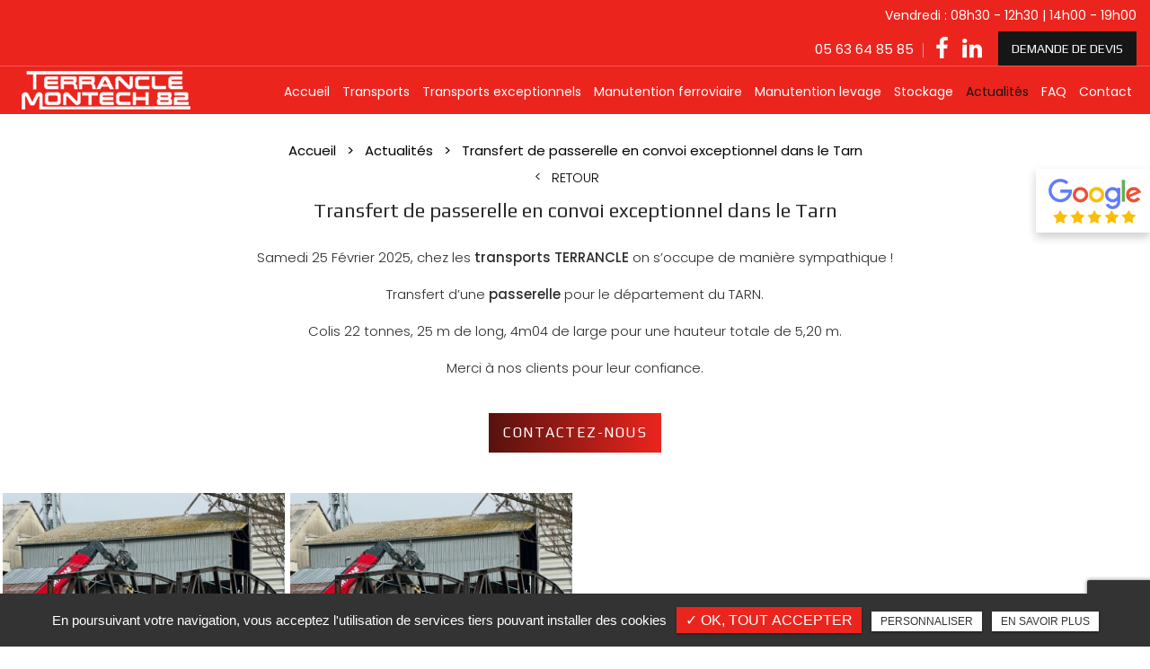

--- FILE ---
content_type: text/html; charset=UTF-8
request_url: https://www.transportsterrancle.fr/actualites/transfert-passerelle-convoi-exceptionnel-tarn
body_size: 7426
content:
<!DOCTYPE html>
<html lang="fr" class="no-js">
<head>
<meta charset="utf-8">
<meta name="language" content="fr-FR" />
<link rel="canonical" href="https://www.transportsterrancle.fr/actualites/transfert-passerelle-convoi-exceptionnel-tarn" />	
<title>Transfert de passerelle en convoi exceptionnel dans le Tarn | TRANSPORTS TERRANCLE </title>		
<meta name="keywords" content="Transports Terrancle" />
<meta name="description" content=" Samedi 25 F&eacute;vrier 2025, chez les transports TERRANCLE on s&rsquo;occupe de mani&egrave;re sympathique !
Transfert d&rsquo;une passerelle pour le d&eacute;partement du&hellip; ">
<meta name="author" content="TRANSPORTS TERRANCLE">
<meta name="robots" content="INDEX , FOLLOW"> 
<base href="https://www.transportsterrancle.fr" />
<meta name="viewport" content="width=device-width, minimal-ui">
<meta name="twitter:site" content="TRANSPORTS TERRANCLE">
<meta name="twitter:title" content="Transfert de passerelle en convoi exceptionnel dans le Tarn | TRANSPORTS TERRANCLE ">
<meta name="twitter:description" content=" Samedi 25 F&eacute;vrier 2025, chez les transports TERRANCLE on s&rsquo;occupe de mani&egrave;re sympathique !
Transfert d&rsquo;une passerelle pour le d&eacute;partement du&hellip; ">
<meta name="twitter:url" content="https://www.transportsterrancle.fr/actualites/transfert-passerelle-convoi-exceptionnel-tarn" />
<meta name="twitter:domain" content="https://www.transportsterrancle.fr/actualites/transfert-passerelle-convoi-exceptionnel-tarn" />
<meta name="twitter:image:src" content="https://www.transportsterrancle.fr/upload-settings/medium800/prestation-1.jpg"> 
<meta property="og:title" content="Transfert de passerelle en convoi exceptionnel dans le Tarn | TRANSPORTS TERRANCLE " />
<meta property="og:url" content="https://www.transportsterrancle.fr/actualites/transfert-passerelle-convoi-exceptionnel-tarn" />
<meta property="og:description" content=" Samedi 25 F&eacute;vrier 2025, chez les transports TERRANCLE on s&rsquo;occupe de mani&egrave;re sympathique !
Transfert d&rsquo;une passerelle pour le d&eacute;partement du&hellip; " />
<meta property="og:site_name" content="TRANSPORTS TERRANCLE" />
<meta property="og:type" content="article" /> 
<meta property="og:image" content="https://www.transportsterrancle.fr/upload-settings/medium800/prestation-1.jpg" /> 
<link rel="shortcut icon" href="favicon.ico">

<link rel="stylesheet" type="text/css" href="https://www.transportsterrancle.fr/plugins/flexslider/flexslider.css" media="screen" >
<link rel="stylesheet" type="text/css" href="https://www.transportsterrancle.fr/plugins/jquery-ui/sunny/jquery-ui.min.css" media="screen" >
<link rel="stylesheet" type="text/css" href="https://www.transportsterrancle.fr/plugins/owl.carousel.2.1.0/assets/owl.carousel.css" media="screen" >
<link rel="stylesheet" type="text/css" href="https://www.transportsterrancle.fr/plugins/social-likes/social-likes_flat.css" media="screen" >
<link rel="stylesheet" type="text/css" href="https://www.transportsterrancle.fr/plugins/jquery-file-upload/css/jquery.fileupload-ui.css" media="screen" >
<link rel="stylesheet" type="text/css" href="https://www.transportsterrancle.fr/plugins/fancybox-master/dist/jquery.fancybox.min.css" media="screen" >
<link rel="stylesheet" type="text/css" href="https://www.transportsterrancle.fr/plugins/slick-1.8.1/slick/slick.css" media="screen" >
<link rel="stylesheet" type="text/css" href="https://www.transportsterrancle.fr/plugins/slick-1.8.1/slick/slick-theme.css" media="screen" >
<link rel="stylesheet" type="text/css" href="https://www.transportsterrancle.fr/plugins/swiper-slider/swiper.min.css" media="screen" >
<link rel="stylesheet" type="text/css" href="https://www.transportsterrancle.fr/plugins/leaflet/leaflet.css" media="screen" >
<link rel="stylesheet" type="text/css" href="https://www.transportsterrancle.fr/public/css/default.css" media="screen"><link rel="stylesheet" type="text/css" href="https://www.transportsterrancle.fr/public/css/style.css" media="screen">
<script src="https://www.transportsterrancle.fr/js/jquery.min.js"></script>

<script src="https://www.transportsterrancle.fr/plugins/tarteaucitron/tarteaucitron.js" ></script>
<script>
var tarteaucitronForceLanguage = 'fr';
tarteaucitron.init({
    "privacyUrl": "cookies", /* Privacy policy url */
    "hashtag": "#tarteaucitron", /* Open the panel with this hashtag */
    "cookieName": "tartaucitron", /* Cookie name */
    
    "orientation": "bottom", /* Banner position (top - bottom) */
	
			"showAlertSmall": false, /* Show the small banner on bottom right */
    	"cookieslist": false, /* Show the cookie list */
	    "adblocker": false, /* Show a Warning if an adblocker is detected */
    "AcceptAllCta" : true, /* Show the accept all button when highPrivacy on */
    "highPrivacy": false, /* Disable auto consent */
    "handleBrowserDNTRequest": false, /* If Do Not Track == 1, accept all */

    "removeCredit": false, /* Remove credit link */
    "moreInfoLink": false, /* Show more info link */
	"privacyUrlLabel": "En savoir plus",
	"privacyOKLabel": "OK, tout accepter",
	"privacyPersonalizeLabel": "Personnaliser",
	
	"texte": "En poursuivant votre navigation, vous acceptez l'utilisation de services tiers pouvant installer des cookies",
	"font_color": "#eb251e",
	"fond_color": "#333333",
	"lien_color": "#333333"
	
    //"cookieDomain": ".my-multisite-domaine.fr" /* Shared cookie for subdomain website */
});
</script>

<script>
		tarteaucitron.user.key = '6LeDmnoiAAAAAKcdoDcaZ805BjkeAn6AtKOVM8Mp';
		(tarteaucitron.job = tarteaucitron.job || []).push('recaptcha3');
		</script> 

<script>
				(tarteaucitron.job = tarteaucitron.job || []).push('iframe');
			</script> 
<script>
		(tarteaucitron.job = tarteaucitron.job || []).push('youtube');
</script> 
<script>
      tarteaucitron.user.gtagUa =  'G-H3QXJVPJDR';
      tarteaucitron.user.gtagMore = function () { /* add here your optionnal gtag() */ };
      (tarteaucitron.job = tarteaucitron.job || []).push('gtag');
</script> 
<script>
		(tarteaucitron.job = tarteaucitron.job || []).push('facebook');
</script> 
<script>
		(tarteaucitron.job = tarteaucitron.job || []).push('facebooklikebox');
</script> 
<script>
		(tarteaucitron.job = tarteaucitron.job || []).push('linkedin');
</script> 
<script>
		(tarteaucitron.job = tarteaucitron.job || []).push('twitter');
</script> 
<script>
		(tarteaucitron.job = tarteaucitron.job || []).push('twitterembed');
</script> 
<script>
		 (tarteaucitron.job = tarteaucitron.job || []).push('twittertimeline');
</script> 
<meta name="google-site-verification" content="wEOlxO_vmvdBMSFM9s1wnVoaaa_QQeeI5RJLTC-Eyuw" />

<script type="application/ld+json">
{
	"@context": "http://schema.org",
	"@type": "Organization",
	"name": "TRANSPORTS TERRANCLE",
	"description": "Entreprise de transports exceptionnels, transport de marchandises, transport routier, transport ferroviaire, manutention ferroviaire, manutention levage dans la région de Montauban, Toulouse, Bordeaux. Equipe formée pour des convois exceptionnels et équipée (camion-grue, plateaux...) contact@transportsterrancle.fr",
	"url": "https://www.transportsterrancle.fr/",
	"telephone": "05 63 64 85 85",
	"address": {
		"@type": "PostalAddress",
		"streetAddress": "220 Route Borde Basse",
		"addressLocality": "Montech",
		"postalCode": "82700 ",
		"addressCountry": "FRANCE"
	}
}
</script>
 
</head>
<body id="articles_detail">
<div class="grecaptchaTest"></div><div id="container" class="clearfix">
<input name="menu-handler" id="menu-handler" type="checkbox">
<header>
  

<div class="header-top ">
    <div class="container-fluid wrapper2">
      <div class="item-header item-header1 d-flex justify-content-end align-items-center flex-lg-row">
        <div class="header-left d-flex justify-content-between align-items-center">
            
            
                <div class="col-horaire-header"><div class="info-header info-horaire-header"><div class="horaire-header"><a href="/contact-entreprise-transports-exceptionnels" title="Vendredi : 08h30 - 12h30 | 14h00 - 19h00" >Vendredi : 08h30 - 12h30 | 14h00 - 19h00<br /></a></div></div></div>            
            
            
            
                          <div class="info-header info-header-tel d-none d-md-block">
                <a href="tel:+33563648585" class="tel tel-header-1" rel="nofollow">                  05 63 64 85 85                </a>
              </div>
            
    

                        
                        <div class="social"> <ul class="sx-social-icons d-flex"> <li><a target="_blank" href="https://www.facebook.com/profile.php?id=100063579401090" class="facebook" title="Facebook" rel="noopener"><i class="fa fa-facebook"></i></a></li> <li><a target="_blank" href="https://fr.linkedin.com/in/julien-terrancle-a53939b3" class="linkedin" title="Linkedin" rel="noopener"><i class="fa fa-linkedin"></i></a></li></ul> </div>
                        
            <div class="lien_header"><button class="bouton-bloc btn-back-pulse" onclick="window.location.href = '/contact-entreprise-transports-exceptionnels';" title="Demande de devis">Demande de devis</button></div>
                            <div class="social_header d-none"> <ul class="sx-social-icons d-flex"> <li><a target="_blank" href="https://www.facebook.com/profile.php?id=100063579401090" class="facebook" title="Facebook" rel="noopener"><i class="fa fa-facebook"></i></a></li> <li><a target="_blank" href="https://fr.linkedin.com/in/julien-terrancle-a53939b3" class="linkedin" title="Linkedin" rel="noopener"><i class="fa fa-linkedin"></i></a></li></ul> </div>
            
            
        </div>
      </div>
    </div>
</div>

<div class="header-bottom">
    <div class="container-fluid wrapper2">
      <div class="item-header item-header2 d-flex  justify-content-between align-items-center">
        <div class="logo">
          <a href="https://www.transportsterrancle.fr" class="logo_h" title="TRANSPORTS TERRANCLE"><img src="public/img/logo-header.png" alt="TRANSPORTS TERRANCLE" /></a>        </div>
        <div class="header-right">

                      <div class="info-header info-header-tel d-block d-md-none">
                <button onclick="window.location.href = 'tel:+33563648585';" class="tel tel-header-1">                  05 63 64 85 85                </button>
              </div>
                        
          <label for="menu-handler"><span></span><span></span><span></span></label>
          <nav class="primary-nav"><ul><li><a title="Accueil" href="/">Accueil</a></li><li><a title="Transports" href="/transports">Transports</a></li><li><a title="Transports exceptionnels" href="/transports-exceptionnels">Transports exceptionnels</a></li><li><a title="Manutention ferroviaire" href="/prestation-manutention-ferroviaire-bordeaux">Manutention ferroviaire</a></li><li><a title="Manutention levage" href="/service-manutention-levage">Manutention levage</a></li><li><a title="Stockage " href="/stockage-marchandises-montauban">Stockage </a></li><li><a title="Actualités " href="/actualites">Actualités </a></li><li><a title="FAQ" href="/faq">FAQ</a></li><li><a title="Contact" href="/contact-entreprise-transports-exceptionnels">Contact</a></li></ul></nav>

         

        </div>
        
      </div>
    </div>
  </div>
</header>
<main>
          <script type="text/javascript">sessionStorage.clear();</script>
    <section class="sec-content detail text-center espace-p-top lazyload " >
        <div class="container-fluid wrapper">
                            <ol class="breadcrumb" itemscope itemtype="http://schema.org/BreadcrumbList"><li itemprop="itemListElement" itemscope itemtype="http://schema.org/ListItem"><a itemprop="item" href="/" title="Accueil"><span itemprop="name">Accueil</span></a><meta itemprop="position" content="1" /></li>  <li itemprop="itemListElement" itemscope itemtype="http://schema.org/ListItem"> <a itemprop="item" href="/actualites" title="Actualités"><span itemprop="name">Actualités</span></a><meta itemprop="position" content="2" /></li> <li class="active" itemprop="itemListElement" itemscope itemtype="http://schema.org/ListItem"><span itemprop="name">Transfert de passerelle en convoi exceptionnel dans le Tarn</span><meta itemprop="position" content="3" /></li></ol>  
                <a class="article-retour" href="/actualites" title="Retour">Retour</a>  
                <h1>Transfert de passerelle en convoi exceptionnel dans le Tarn</h1>
            

                                                
                            <div class="texte-content">
                    <p>Samedi 25 F&eacute;vrier 2025, chez les<strong> transports TERRANCLE</strong> on s&rsquo;occupe de mani&egrave;re sympathique !</p>
<p>Transfert d&rsquo;une <strong>passerelle</strong> pour le d&eacute;partement du TARN.</p>
<p>Colis 22 tonnes, 25 m de long, 4m04 de large pour une hauteur totale de 5,20 m.</p>
<p>Merci &agrave; nos clients pour leur confiance.</p>                </div>
            
            
            
            

                                        <div class="lien-artilce text-center">
                            <button class="btn-back-pulse" onclick="window.location.href = '/contact-entreprise-transports-exceptionnels';" title="contactez-nous">contactez-nous</button>                        </div>
                            
                    </div>

        <section class="sec-gallery espace-p-top espace-p-bottom">
			<div id="grid" class="w-clearfix grid grid-not-margin lazyload" >
			<div class="grid-sizer"></div> 
						<div class="row"><div class="item item-not-spaced lazyload"><div data-ix="hover-portfolio-content" class="portfolio-overlay wow fadeInUp lazyload">
					<img
						alt="Transfert de passerelle en convoi exceptionnel dans le Tarn"
						title="Transfert de passerelle en convoi exceptionnel dans le Tarn"
						data-srcset="https://www.transportsterrancle.fr/upload-articles/medium800/img-59761--1-.jpg 767w,
									 https://www.transportsterrancle.fr/upload-articles/medium640/img-59761--1-.jpg 922w"
						data-src="https://www.transportsterrancle.fr/upload-articles/medium360/img-59761--1-.jpg"
						src="https://www.transportsterrancle.fr/upload-articles/medium360/img-59761--1-.jpg"
						class="lazyload" />
					 <a class="w-inline-block portfolio-content animsition-link" data-fancybox="get_galerie_isotope_wow" data-caption="Transfert de passerelle en convoi exceptionnel dans le Tarn" title="Transfert de passerelle en convoi exceptionnel dans le Tarn"  data-ix="hide-portfolio-content-on-load" href="https://www.transportsterrancle.fr/upload-articles/img-59761--1-.jpg">
					 
					 <div class="portfolio-cn-title" ><h4 class="portfolio-title" data-ix="scale-portfolio-title-on-load">Transfert de passerelle en convoi exceptionnel dans le Tarn</h4> <div class="portfolio-sub-title" data-ix="scale-portfolio-title-on-load-2"></div><span class="galerie_line"></span></div>	</a></div></div><div class="item item-not-spaced lazyload"><div data-ix="hover-portfolio-content" class="portfolio-overlay wow fadeInUp lazyload">
					<img
						alt="Transfert de passerelle en convoi exceptionnel dans le Tarn"
						title="Transfert de passerelle en convoi exceptionnel dans le Tarn"
						data-srcset="https://www.transportsterrancle.fr/upload-articles/medium800/img-59761.jpg 767w,
									 https://www.transportsterrancle.fr/upload-articles/medium640/img-59761.jpg 922w"
						data-src="https://www.transportsterrancle.fr/upload-articles/medium360/img-59761.jpg"
						src="https://www.transportsterrancle.fr/upload-articles/medium360/img-59761.jpg"
						class="lazyload" />
					 <a class="w-inline-block portfolio-content animsition-link" data-fancybox="get_galerie_isotope_wow" data-caption="Transfert de passerelle en convoi exceptionnel dans le Tarn" title="Transfert de passerelle en convoi exceptionnel dans le Tarn"  data-ix="hide-portfolio-content-on-load" href="https://www.transportsterrancle.fr/upload-articles/img-59761.jpg">
					 
					 <div class="portfolio-cn-title" ><h4 class="portfolio-title" data-ix="scale-portfolio-title-on-load">Transfert de passerelle en convoi exceptionnel dans le Tarn</h4> <div class="portfolio-sub-title" data-ix="scale-portfolio-title-on-load-2"></div><span class="galerie_line"></span></div>	</a></div></div></div></div></section>
        <div class="container-fluid wrapper">
            
            <div class="row prev-next"><div class="col-sm-6 art-prev p-0"><button onclick="window.location.href = '/actualites/transports-terrancle-mois-decembre-projets-perspectives';" title="Transports Terrancle : Retour sur un mois de décembre riche en projets et en perspectives"><span class="signe1"><i class="fa fa-arrow-left"></i></span>Transports Terrancle : Retour sur un mois de décembre riche en projets et en perspectives</button></div><div class="col-sm-6 art-next p-0"><button onclick="window.location.href = '/actualites/transport-charpente-convoi-exceptionnel-tarn';" title="Transport de charpente en convoi exceptionnel dans le Tarn">Transport de charpente en convoi exceptionnel dans le Tarn<span class="signe2"><i class="fa fa-arrow-right"></i></span></button></div></div>        </div>
    </section>    

    

    
</main>
<script>
$(document).ready(function() {
	var slug_parent = '/actualites';
	$('.primary-nav').find('ul').find('li').each(function(){
		var slug_find = $(this).find('a').attr('href');
		if(slug_find == slug_parent){
			$(this).find('a').addClass('active');
		}
	});
});
</script>
<footer >

    
					<section class="sec-parallax2 text-center"><a class="full-link" href="/faq" title="Voir notre FAQ " ></a><img data-srcset="https://www.transportsterrancle.fr/sx-content/uploads/parallax/medium480/parallax-2.jpg 480w, https://www.transportsterrancle.fr/sx-content/uploads/parallax/medium640/parallax-2.jpg 640w, https://www.transportsterrancle.fr/sx-content/uploads/parallax/medium800/parallax-2.jpg 800w, https://www.transportsterrancle.fr/sx-content/uploads/parallax/medium1200/parallax-2.jpg 1200w, https://www.transportsterrancle.fr/sx-content/uploads/parallax/medium1920/parallax-2.jpg 1920w" src="https://www.transportsterrancle.fr/sx-content/uploads/parallax/medium360/parallax-2.jpg" data-speed="-1" class="img-parallax lazyload" alt = "Vous avez une question ?">
						<div class="ctn-parallax">
							<div class="container-fluid wrapper"><div class="sub-title wow fadeInUp">Vous avez une question ?</div></div>
								</div><button class="bouton-bloc btn-back-pulse" onclick="window.location.href = '/faq';" title="Voir notre FAQ">Voir notre FAQ</button></section>

    <div class="liste-activite-secondaire wow fadeInUp" data-wow-delay="0.5s">
		<div class="container-fluid wrapper">
        <div class="show-activite"><span class="titre-trig">Notre savoir-faire<span class="fleche-show"></span></span></div>
        <div class="items-activite-secondaire">
        	
        
        			                    <div class="item-activite_secondaire">
                    <div class="titre_activite_secondaire">transport exceptionnel<a href="transport-exceptionnel"></a></div>
                    <div class="liste_activite_secondaire">
												<div class="titre_activite"><a href="/convoi-exceptionnel/transport-exceptionnel-toulouse" title="transport exceptionnel Toulouse">transport exceptionnel Toulouse</a></div>	
								
														<div class="titre_activite"><a href="/convoi-exceptionnel/transport-exceptionnel-bordeaux" title="transport exceptionnel Bordeaux">transport exceptionnel Bordeaux</a></div>	
								
														<div class="titre_activite"><a href="/convoi-exceptionnel/transport-exceptionnel-montauban" title="transport exceptionnel Montauban">transport exceptionnel Montauban</a></div>	
								
							                    </div>
                    </div>
					                    <div class="item-activite_secondaire">
                    <div class="titre_activite_secondaire">transport spécial<a href="transport-special"></a></div>
                    <div class="liste_activite_secondaire">
												<div class="titre_activite"><a href="/convoi-exceptionnel/transport-special-toulouse" title="transport spécial Toulouse">transport spécial Toulouse</a></div>	
								
														<div class="titre_activite"><a href="/convoi-exceptionnel/transport-special-bordeaux" title="transport spécial Bordeaux">transport spécial Bordeaux</a></div>	
								
														<div class="titre_activite"><a href="/convoi-exceptionnel/transport-special-montauban" title="transport spécial Montauban">transport spécial Montauban</a></div>	
								
							                    </div>
                    </div>
					                    <div class="item-activite_secondaire">
                    <div class="titre_activite_secondaire">transport surbaissé<a href="transport-surbaisse"></a></div>
                    <div class="liste_activite_secondaire">
												<div class="titre_activite"><a href="/convoi-exceptionnel/transport-surbaisse-toulouse" title="transport surbaissé Toulouse">transport surbaissé Toulouse</a></div>	
								
														<div class="titre_activite"><a href="/convoi-exceptionnel/transport-surbaisse-bordeaux" title="transport surbaissé Bordeaux">transport surbaissé Bordeaux</a></div>	
								
														<div class="titre_activite"><a href="/convoi-exceptionnel/transport-surbaisse-montauban" title="transport surbaissé Montauban">transport surbaissé Montauban</a></div>	
								
							                    </div>
                    </div>
					                    <div class="item-activite_secondaire">
                    <div class="titre_activite_secondaire">transport de machines-outils<a href="transport-machines-outils"></a></div>
                    <div class="liste_activite_secondaire">
												<div class="titre_activite"><a href="/convoi-exceptionnel/transport-machines-outils-toulouse" title="transport de machines-outils Toulouse">transport de machines-outils Toulouse</a></div>	
								
														<div class="titre_activite"><a href="/convoi-exceptionnel/transport-machines-outils-bordeaux" title="transport de machines-outils Bordeaux">transport de machines-outils Bordeaux</a></div>	
								
														<div class="titre_activite"><a href="/convoi-exceptionnel/transport-machines-outils-montauban" title="transport de machines-outils Montauban">transport de machines-outils Montauban</a></div>	
								
							                    </div>
                    </div>
										
					
					
					
        
        			                    <div class="item-activite_secondaire">
                    <div class="titre_activite_secondaire">manutention de marchandises<a href="manutention-marchandises"></a></div>
                    <div class="liste_activite_secondaire">
												<div class="titre_activite"><a href="/manutention-ferroviaire/manutention-marchandises-toulouse" title="manutention de marchandises Toulouse">manutention de marchandises Toulouse</a></div>	
								
														<div class="titre_activite"><a href="/manutention-ferroviaire/manutention-marchandises-bordeaux" title="manutention de marchandises Bordeaux">manutention de marchandises Bordeaux</a></div>	
								
														<div class="titre_activite"><a href="/manutention-ferroviaire/manutention-marchandises-montauban" title="manutention de marchandises Montauban">manutention de marchandises Montauban</a></div>	
								
							                    </div>
                    </div>
					                    <div class="item-activite_secondaire">
                    <div class="titre_activite_secondaire">manutention levage<a href="manutention-levage"></a></div>
                    <div class="liste_activite_secondaire">
												<div class="titre_activite"><a href="/manutention-ferroviaire/manutention-levage-toulouse" title="manutention levage Toulouse">manutention levage Toulouse</a></div>	
								
														<div class="titre_activite"><a href="/manutention-ferroviaire/manutention-levage-bordeaux" title="manutention levage Bordeaux">manutention levage Bordeaux</a></div>	
								
														<div class="titre_activite"><a href="/manutention-ferroviaire/manutention-levage-montauban" title="manutention levage Montauban">manutention levage Montauban</a></div>	
								
							                    </div>
                    </div>
					                    <div class="item-activite_secondaire">
                    <div class="titre_activite_secondaire">camion grue<a href="camion-grue"></a></div>
                    <div class="liste_activite_secondaire">
												<div class="titre_activite"><a href="/manutention-ferroviaire/camion-grue-toulouse" title="camion grue Toulouse">camion grue Toulouse</a></div>	
								
														<div class="titre_activite"><a href="/manutention-ferroviaire/camion-grue-bordeaux" title="camion grue Bordeaux">camion grue Bordeaux</a></div>	
								
														<div class="titre_activite"><a href="/manutention-ferroviaire/camion-grue-montauban" title="camion grue Montauban">camion grue Montauban</a></div>	
								
							                    </div>
                    </div>
										
					
					
					
        
        			                    <div class="item-activite_secondaire">
                    <div class="titre_activite_secondaire">convoi de marchandises<a href="convoi-marchandises"></a></div>
                    <div class="liste_activite_secondaire">
												<div class="titre_activite"><a href="/transport-marchandises/convoi-marchandises-toulouse" title="convoi de marchandises Toulouse">convoi de marchandises Toulouse</a></div>	
								
														<div class="titre_activite"><a href="/transport-marchandises/convoi-marchandises-bordeaux" title="convoi de marchandises Bordeaux">convoi de marchandises Bordeaux</a></div>	
								
														<div class="titre_activite"><a href="/transport-marchandises/convoi-marchandises-montauban" title="convoi de marchandises Montauban">convoi de marchandises Montauban</a></div>	
								
							                    </div>
                    </div>
					                    <div class="item-activite_secondaire">
                    <div class="titre_activite_secondaire">transfert industriel<a href="transfert-industriel"></a></div>
                    <div class="liste_activite_secondaire">
												<div class="titre_activite"><a href="/transport-marchandises/transfert-industriel-toulouse" title="transfert industriel Toulouse">transfert industriel Toulouse</a></div>	
								
														<div class="titre_activite"><a href="/transport-marchandises/transfert-industriel-bordeaux" title="transfert industriel Bordeaux">transfert industriel Bordeaux</a></div>	
								
														<div class="titre_activite"><a href="/transport-marchandises/transfert-industriel-montauban" title="transfert industriel Montauban">transfert industriel Montauban</a></div>	
								
							                    </div>
                    </div>
										
					
					
				    </div></div></div>
	    



        <section class="contact-footer">
                            <div class="image_form"><img data-srcset="https://www.transportsterrancle.fr/sx-content/uploads/param_contact/medium1920/bg-contact.jpg 1200w, https://www.transportsterrancle.fr/sx-content/uploads/param_contact/medium1920/bg-contact.jpg 1920w" data-src="https://www.transportsterrancle.fr/sx-content/uploads/param_contact/medium360/bg-contact.jpg" src="https://www.transportsterrancle.fr/sx-content/uploads/param_contact/bg-contact.jpg" data-speed="-1" class="img-map lazyload" alt = "TRANSPORTS TERRANCLE"></div>
            
            
            <div class="container-fluid wrapper">
                <div class="cnt-contact-footer">
                                            <div class="sub-title wow fadeInUp text-center">Contactez-nous pour toute question</div>	
                                                            <div class="cnt-form">
                        
<div class="alertfooter alert">
  <button type="button" class="close" data-dismiss="alert">&times;</button>
  <span><strong>Erreur!</strong> Merci de bien vouloir saisir tous les champs obligatoires</span>
</div>

            <form id="sx-form-footer" class="form-horizontal" method="post" action="/public/ajax/sendmailfooter_recaptchaV3.php">
          
  <input type="hidden" name="sx_token" id="sx_token" value="252832236697ca1f0c2d616.75545955"/>
  <input type="hidden" name="trad_erreur" id="trad_erreur" value="Erreur!" />
  <input type="hidden" name="trad_succes" id="trad_succes" value="Succès!" />
  <input type="hidden" name="trad_required_erreur" id="trad_required_erreur" value="Merci de bien vouloir saisir tous les champs obligatoires" />
  <input type="hidden" name="trad_data_send" id="trad_data_send" value="Envoi des données en cours" />
  <input type="hidden" name="trad_cookie_recaptcha" value="Merci d'accepter les cookies pour pouvoir envoyer votre message" />
  <fieldset>  
  
    <div class="row">
    <div class="col-lg-10 d-flex flex-wrap pr-0 pr-lg-3">
      <div class="form-group col-lg-3 pr-0 pr-lg-3">
          <input type="text" id="contact_nom_p" name="contact_nom_p" value="" class="form-control"  placeholder="Nom & prénom*"  required title="Merci de préciser votre nom et prénom" />
      </div>
            <div class="form-group col-lg-3 pr-0 pr-lg-3">
          <input type="email" id="contact_email" name="contact_email" value="" class="form-control"  placeholder="E-mail*"  required title="Merci de préciser votre adresse email" />
      </div>  

      <div class="form-group col-lg-3 pr-0 pr-lg-3">
          <input type="text" id="contact_tel" name="contact_tel" value="" class="form-control" pattern="[0-9]{10}" maxlength="10" minlength="10" placeholder="Téléphone*" required title="Merci de préciser votre numéro de téléphone" />
      </div>
      
     
      <div class="form-group col-lg-3 pr-lg-0 pr-0">
              <input type="text" id="contact_message" name="contact_message" value="" class="form-control" placeholder="Message" />
      </div>

    </div>

    <div class="col-lg-2 pr-0 text-center">
          <input type="submit" value="Envoyer" class="btn-back-pulse" />
      </div>

    </div>
       
          <div class="form-group">
        <label class="condition"><input required="" type="checkbox" name="condition_generale" id="condition_generale" value="1" title="
        Merci d'accepter les conditions générales d'utilisation" aria-required="true">&nbsp;&nbsp; <span>En soumettant ce formulaire, j'accepte que les informations saisies soient exploitées dans le cadre de la demande formulée et de la relation commerciale qui peut en découler.</span></label>  
      </div>
        
      <div class="row justify-content-end">
        <div class="col-md-12">
                      <input type="hidden" id="g-recaptcha-response2" name="g-recaptcha-response2"  />
                  </div>
      </div>
    
  </fieldset>
</form>                    </div>
                </div>
            </div>
        </section>
    
    <section itemscope class="top-footer">
        <div class="container-fluid wrapper2">
            <div class="items-top d-flex justify-content-between flex-column flex-xl-row text-xl-left text-center align-items-center">
                <div class="item-top">
                    <div class="logo-footer logo">
                        
                    <a href="https://www.transportsterrancle.fr" class="logo_h" title="TRANSPORTS TERRANCLE"><img src="public/img/logo-footer.png" alt="TRANSPORTS TERRANCLE" /></a>                </div>
                </div>
                <div class="item-top d-none d-xl-block">
                    <div class="info-footer">
                        <div class="adresse-footer"><a href="https://www.google.com/maps/place/Entreprise+de+transports+exceptionnels+-Transports+Terrancle/@43.9315665,1.2492609,15z/data=!4m2!3m1!1s0x0:0x329943eb3030176?sa=X&ved=2ahUKEwiJwu2X15v7AhXcwAIHHWsFBX4Q_BJ6BAhdEAg" title="Plan d'accès" target="_blank" rel="nofollow" ><span itemprop="streetAddress">220 Route Borde Basse,</span> <span itemprop="postalCode">82700</span> <span itemprop="addressLocality">Montech</span></a></div>                    </div>
                </div>
                <div class="item-top d-none d-xl-block">
                    <div class="info-footer"><div class="tel_1"><a href="tel:+33563648585" class="tel-footer-1" rel="nofollow"><span itemprop="telephone">05 63 64 85 85</span></a></div></div>
                </div>
                                
                     
                            								
				<div class="item-top d-none d-xl-block">
						<div class="info-footer"><div class="lien_horaire"><button class="btn-back-pulse" onclick="window.location.href = '/contact-entreprise-transports-exceptionnels';" title="Horaire">Vendredi : 08h30 - 12h30 | 14h00 - 19h00</button></div></div></div>			
				
			                                                                            

                    <div class="item-top d-block d-xl-none">
                        <div class="col_coordonnees"><div class="info-footer"><a href="https://www.google.com/maps/place/Entreprise+de+transports+exceptionnels+-Transports+Terrancle/@43.9315665,1.2492609,15z/data=!4m2!3m1!1s0x0:0x329943eb3030176?sa=X&ved=2ahUKEwiJwu2X15v7AhXcwAIHHWsFBX4Q_BJ6BAhdEAg" title="Plan d'accès" target="_blank" rel="nofollow"><span itemprop="streetAddress">220 Route Borde Basse,</span> <span itemprop="postalCode">82700</span> <span itemprop="addressLocality">Montech</span>  </a><br /><a href="tel:+33563648585" class="tel-footer-1" rel="nofollow"><span itemprop="telephone">05 63 64 85 85</span></a><br /> <div class="horaire_footer"><div class="lien_horaire"> <button class="btn-back-pulse" onclick="window.location.href = '/contact-entreprise-transports-exceptionnels';" title="Horaire">Vendredi : 08h30 - 12h30 | 14h00 - 19h00</button></div></div></div></div>                    </div>

                    <div class="item-top">
                                                    <div class="social"> <ul class="sx-social-icons d-flex"> <li><a target="_blank" href="https://www.facebook.com/profile.php?id=100063579401090" class="facebook" title="Facebook" rel="noopener"><i class="fa fa-facebook"></i></a></li> <li><a target="_blank" href="https://fr.linkedin.com/in/julien-terrancle-a53939b3" class="linkedin" title="Linkedin" rel="noopener"><i class="fa fa-linkedin"></i></a></li></ul> </div>
                                            </div>
                
                
                                <div class="item-top item-avis">
                    <div class="footer_right">
                                                                                                            <a class="google_w" target="_blank" title="Avis google" href="https://www.google.com/search?q=transport+terrancle&oq=transport+terrancle&aqs=chrome.0.0i355i512j46i175i199i512j0i512l3j69i60l3.3667j0j7&sourceid=chrome&ie=UTF-8#lrd=0x12ac07c94cc5238d:0x329943eb3030176,1,,,">
                                    <img  src="https://www.transportsterrancle.fr/sx-content/uploads/param_contact/google.png" alt="Avis google" class="lazy">
                                </a>
                                                                        </div>
                </div>
                 
                
                                
            </div>
        </div>
    </section>

    <section class="sub-footer"> <div class="container-fluid wrapper">
            
            <div class="items-sub d-flex justify-content-center align-items-center flex-wrap">
                
                    <a class="titre_mention" href="mentions-legales-transport-exceptionnel" title="Mentions légales" rel="nofollow">Mentions légales</a>                    <a class="titre_mention" href="charte-d-utilisation-des-donnees" title="Charte d’utilisation des données" rel="nofollow">Charte d’utilisation des données</a>                    		<ul id="footer_bottom" class="sx-menu-footer-bottom">			<li><a title="Plan du site" href="/plan-du-site"><span>Plan du site</span></a></li>		</ul>                     <a class="titre_cookies" href="javascript:void(0)" title="Gestion des cookies" rel="nofollow" onclick = "tarteaucitron.userInterface.openPanel();">Gestion des cookies</a>                
            </div>    </div>
    
    
    </section>
    </footer>
</div>
<script src="https://www.transportsterrancle.fr/js/jquery.migrate.js" defer></script>
<script src="https://www.transportsterrancle.fr/plugins/bootstrap/js/bootstrap.min.js" defer></script>
<script src="https://www.transportsterrancle.fr/js/jquery.validate.js" defer></script>
<script src="https://www.transportsterrancle.fr/js/jquery.scrollto.js" defer></script>
<script src="https://www.transportsterrancle.fr/plugins/imagesloaded/jquery.imagesloaded.min.js" defer></script>
<script src="https://www.transportsterrancle.fr/plugins/jquery.lazy-master/jquery.lazy.min.js" defer></script>
<script src="https://www.transportsterrancle.fr/plugins/lazysizes-gh-pages/plugins/bgset/ls.bgset.min.js" defer></script> 
<script src="https://www.transportsterrancle.fr/plugins/lazysizes-gh-pages/lazysizes.min.js" defer></script>
<script src="https://www.transportsterrancle.fr/plugins/lazysizes-gh-pages/plugins/unveilhooks/ls.unveilhooks.min.js" defer></script>
<script src="https://www.transportsterrancle.fr/plugins/jquery-ui/jquery-ui.min.js" defer></script>
<script src="https://www.transportsterrancle.fr/plugins/galleria/galleria-1.3.5.min.js" defer></script>
<script src="https://www.transportsterrancle.fr/plugins/flexslider/jquery.flexslider.js" defer></script>
<script src="https://www.transportsterrancle.fr/plugins/scripts/jquery.pajinate.js" defer></script>
<script src="https://www.transportsterrancle.fr/plugins/owl.carousel.2.1.0/owl.carousel.min.js" defer></script>
<script src="https://www.transportsterrancle.fr/plugins/social-likes/social-likes.min.js" defer></script>
<script src="https://www.transportsterrancle.fr/plugins/fancybox-master/dist/jquery.fancybox.min.js" defer></script>
<script src="https://www.transportsterrancle.fr/plugins/galerie-isotope-wow/js/isotope.pkgd.min.js" defer></script>
<script src="https://www.transportsterrancle.fr/plugins/galerie-isotope-wow/js/plugins.js" defer></script>
<script src="https://www.transportsterrancle.fr/plugins/wow-animate/js/jquery.animation.min.js" defer></script>
<script src="https://www.transportsterrancle.fr/plugins/wow-animate/js/wow.min.js" defer></script>
<script src="https://www.transportsterrancle.fr/plugins/slick-1.8.1/slick/slick.min.js" defer></script>
<script src="https://www.transportsterrancle.fr/plugins/swiper-slider/swiper.min.js" defer></script>
<script src="https://www.transportsterrancle.fr/plugins/leaflet/leaflet.js" defer></script>
<script src="https://www.transportsterrancle.fr/public/js/script.js" defer></script>
  
    
</body>
</html>

--- FILE ---
content_type: text/css
request_url: https://www.transportsterrancle.fr/public/css/style.css
body_size: 1908
content:
/** Style affichage **/
.bloc_lock a{ color: #fff;}
.results {
	padding: 40px 0;
}
/** section.related-works **/
section.related-works{
	background: #f5f5f5;
}
section.related-works .results a.article, section.related-works .results div.article {
    box-shadow: none;
    align-items: center;
}
section.related-works .results a.article .article-image, section.related-works .results div.article .article-image {
    border-radius: 50%;
    width: 110px;
    height: 110px;
}
section.related-works .results a.article .article-cnt, section.related-works .results div.article .article-cnt {
	margin-top: 10px;
    background: no-repeat;
    box-shadow: none;
}
section.related-works .results a.article:hover .article-image, section.related-works .results div.article:hover .article-image {
    border: 2px solid #ffffff;
}
section.related-works .results a.article:hover .article-cnt .article-titre, section.related-works .results div.article:hover .article-cnt .article-titre {
    color: #f6b60b;
}
/** section home **/
/* section.sec-content{
	background: #fefefe;
} */
.img-left {
	margin-right: 0;
	margin: 20px 0;
}
.img-right {
    margin: 0 0 20px;
}
/** sec-doc **/
section.sec-doc a[class*="btn"] > i {
	margin-left: 5px;
}
/** all-services	**/
section.related-services {
	background: #f8b81d;
}
section.related-services .sub-title:after {
	background:#ffffff;
}
section.related-services .results.affichage1 a.article:hover .article-cnt .article-titre, section.related-services .results.affichage1 div.article:hover .article-cnt .article-titre {
    color: #f6b60b;
}

/** all-partners **/
/* .all-partners {
	background: #ffffff;
} */
/** Iframe Map **/
section.tac_iframe {
    display: flex;
}
label.condition{ font-weight:300; font-size:12px;}
label.condition a{ color: #ff0000;}

.lang ul, .sx-social-icons{ padding:0;}

main section[id^="carouselT_"]{ background-repeat: no-repeat;background-size: cover;}



#mentionlegale{
    color:#222
   }
   #mentionlegale a {
    color:#1ea8c5

   }
   #mentionlegale a.logo {
    display:block;
    width:150px;
    height:34px;
    margin:0 auto;
    background-image:url(../img/logo.png);
    background-position:center;
    background-repeat:no-repeat;
    background-size:contain
   }
   #mentionlegale .modal-content {
    height:calc(100vh - 40px);
    overflow-y:scroll ;
width: 95%;
   }
   #mentionlegale .sx-copyright a {
    font-size:35px ;
    display: block;
   }
   #mentionlegale p {
    margin-top:0;
    margin-bottom:0;
    line-height:24px
   }
   #mentionlegale .modal-dialog {
    max-width: 800px;
    width: 100%;
   }
   
  
#mentionlegale .modal-header {
    position: fixed;
    background-color: #fff;
    width: 100%;
    max-width: 742px;
    z-index: 9;
}
#mentionlegale .modal-body {
    padding-top: 75px;
}

.modal-open .modal {
    align-items: center;
}
.modal.show .modal-dialog {
    margin-top: 0 !important;
}
#popup.modal.fade.show {
   display: flex !important;
   padding-top: 54px;
}
input#menu-handler:checked~* .bloc_top{
	display: none !important;
}

.absolute_link{
	position: absolute;
	width: 100%;
	height: 100%;
	left: 0;
	top: 0;
	z-index: 3;
  }
  span.salaire {
    text-transform: none;
   }
.grid {
		margin: 0 auto;
}
b, strong {
    font-weight: 700;
}
.carousel-inner:before {
    opacity: .3;
}
/****	Responsive Design	***/
@media only screen and (max-width:992px) {
	.listes_act_sec {
		width: 100%;
	}
}

@media(max-width:800px) {
	 .flex_activiter_contact .form-group {
		 width: 100%;
	 }
}
@media(max-width:767px){
	.bloc_top button.closes {
		bottom: 0;
		top: auto;
		width: 100%;
	}
	.carousel-caption .titre_site {
		padding-top: 24px;
		letter-spacing: 6px;
		margin-bottom: 8px;
	}
	header>.header-bottom .social .sx-social-icons:before{
		display: none;
	}
	.bloc_top_annonce .cnt_bloc_top_annonce .h1, .bloc_top_annonce .cnt_bloc_top_annonce h1 {
		font-size: 50px;
    	line-height: 1.1
	}
	header .bloc_top {
		transition: all 500ms;
	}
	header.sticky .bloc_top {
		display: none;
	}
}
@media(max-width:600px){
	.bloc_top_annonce .cnt_bloc_top_annonce .h1, .bloc_top_annonce .cnt_bloc_top_annonce h1 {
		font-size: 37px;
    	line-height: 40px;
	}
}
@media(max-width:480px){
	/*header>.header-bottom .header-left .info-header {
		right: 50px;
		top: 47px;
	}*/
	/* .carousel-caption {
		height: calc(73% - 55px);
	} */
}

@media(min-width:768px){
	.titre_page_mention {
		font-size: 36px;
	}
}

@media(min-width:992px) {

	.img-left {
		margin-right: 25px;
		margin-top: 0;
	}

	.img-right {
		margin: 0 0 20px 20px;
	}

	.titre_page_mention {
		font-size: 40px;
	}
}

@media(min-width:1200px) {
	.list_autre_annonce .sub-title {
		font-size: 55px;
		line-height: 1.2;
	}
	.titre_page_mention {
		font-size: 48px;
	}
}

@media(max-width:575px) {
	#popup.modal .modal-body .content-popup {
		padding: 0;
	}
	.modal-dialog{
		margin: 0.5rem auto;
	}
}
/* #index header:not(.sticky) input#menu-handler:checked~* label[for=menu-handler]>span {
    color:#000 !important;
	background: #000;
}
#index header:not(.sticky) input#menu-handler:checked~* label[for=menu-handler]>span{
    background: #000;
	color:#000 !important;
} */


/* input#menu-handler:checked~* label[for=menu-handler]>span {
	background: #000;
} */
#contact-envoye-devis .success_content,
#contact-envoye .success_content,
#contact-envoye-mini-formulaire-activite .success_content,
#contact-envoye-mini-formulaire-activite-secteur .success_content,
#contact-envoye-mini-formulaire-activite-secondaire .success_content,
#contact-envoye-planning-reservation .success_content {
    min-height: 50vh;
width:100%;
}

#contact-envoye-devis .success_msg,
#contact-envoye .success_msg,
#contact-envoye-mini-formulaire-activite .success_msg,
#contact-envoye-mini-formulaire-activite-secteur .success_msg,
#contact-envoye-mini-formulaire-activite-secondaire .success_msg,
#contact-envoye-planning-reservation .success_msg {
    color: #609e21;
    margin: 40px auto 40px;
    padding: 18px 24px;
    background-color: #EBF6E0;
    max-width: 810px;
    text-align: center;
}

#contact-envoye-devis #sx-content,
#contact-envoye #sx-content,
#contact-envoye-mini-formulaire-activite #sx-content,
#contact-envoye-mini-formulaire-activite-secteur #sx-content,
#contact-envoye-mini-formulaire-activite-secondaire #sx-content,
#contact-envoye-planning-reservation #sx-content{
    min-height: 68vh;
  padding: 60px 0;
}
#contact-envoye-devis .row,
#contact-envoye .row,
#contact-envoye-mini-formulaire-activite .row,
#contact-envoye-mini-formulaire-activite-secteur .row,
#contact-envoye-mini-formulaire-activite-secondaire .row,
#contact-envoye-planning-reservation .row{
  -webkit-box-orient: vertical;
    -webkit-box-direction: normal;
    -ms-flex-direction: column;
    flex-direction: column;
    -webkit-box-pack: center;
    -ms-flex-pack: center;
            justify-content: center;
    -webkit-box-align: center;
    -ms-flex-align: center;
            align-items: center;
}
#contact-envoye-devis h1,
#contact-envoye h1,
#contact-envoye-mini-formulaire-activite h1,
#contact-envoye-mini-formulaire-activite-secteur h1,
#contact-envoye-mini-formulaire-activite-secondaire h1,
#contact-envoye-planning-reservation h1  {
    font-size: 28px;
    line-height: 1.2;
    margin-bottom: 20px;
    font-weight: 400;
}